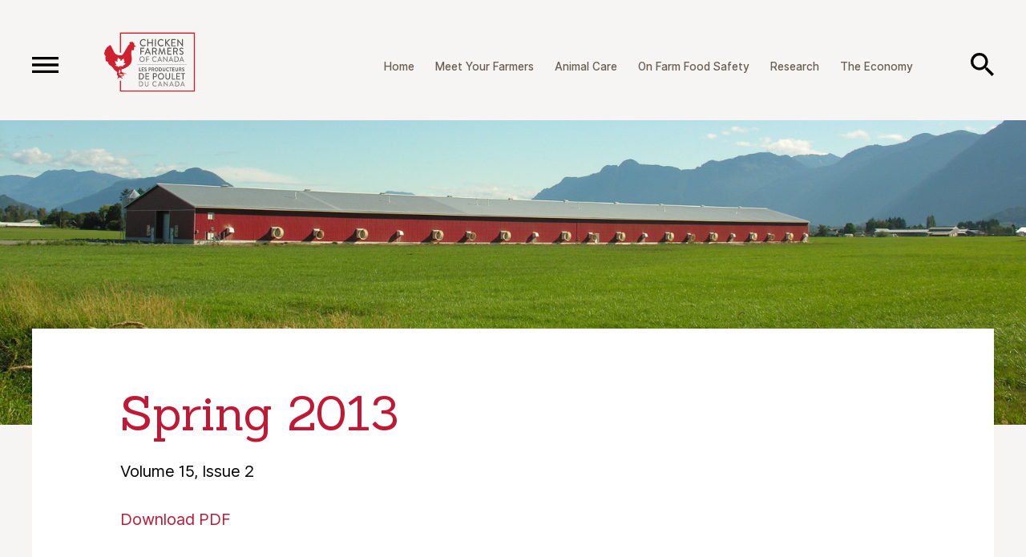

--- FILE ---
content_type: image/svg+xml
request_url: https://www.chickenfarmers.ca/wp-content/themes/chicken_farmers_of_canada/assets/img/header/hamburger.svg
body_size: 49
content:
<svg width="33" height="20" viewBox="0 0 33 20" xmlns="http://www.w3.org/2000/svg"><path d="M0 0h33v3.36H0V0zm0 8.36h33v3.36H0V8.36zm0 8.36h33V20H0v-3.28z" fill-rule="evenodd"/></svg>